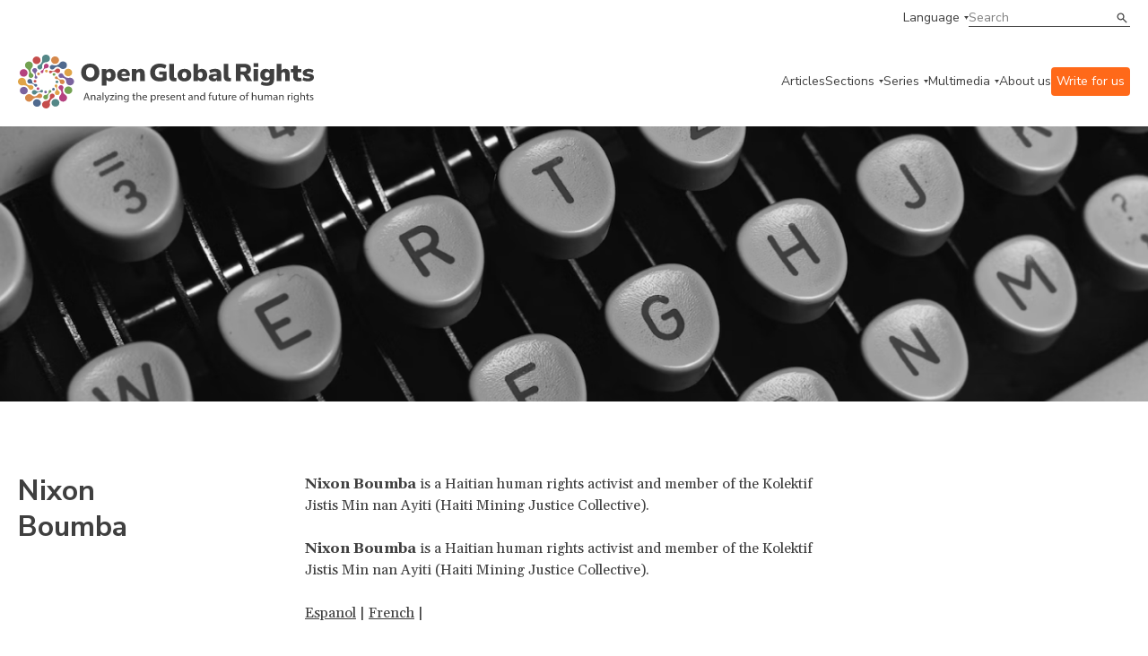

--- FILE ---
content_type: text/html;charset=UTF-8
request_url: https://www.openglobalrights.org/nixon-boumba/
body_size: 41179
content:

	
	
<!DOCTYPE html>
<html dir="ltr">
	<head><script type="text/javascript">/* <![CDATA[ */_cf_loadingtexthtml="<img alt=' ' src='/CFIDE/scripts/ajax/resources/cf/images/loading.gif'/>";
_cf_contextpath="";
_cf_ajaxscriptsrc="/CFIDE/scripts/ajax";
_cf_jsonprefix='//';
_cf_websocket_port=8575;
_cf_flash_policy_port=1243;
_cf_clientid='46E547181581A0B29B7F954306A53738';/* ]]> */</script><script type="text/javascript" src="/CFIDE/scripts/ajax/messages/cfmessage.js"></script>
<script type="text/javascript" src="/CFIDE/scripts/ajax/package/cfajax.js"></script>

	

<script>
    (function(h,o,t,j,a,r){
        h.hj=h.hj||function(){(h.hj.q=h.hj.q||[]).push(arguments)};
        h._hjSettings={hjid:4960511,hjsv:6};
        a=o.getElementsByTagName('head')[0];
        r=o.createElement('script');r.async=1;
        r.src=t+h._hjSettings.hjid+j+h._hjSettings.hjsv;
        a.appendChild(r);
    })(window,document,'https://static.hotjar.com/c/hotjar-','.js?sv=');
	</script>	
		<meta charset="utf-8">
<meta http-equiv="X-UA-Compatible" content="IE=edge">
<meta name="google-site-verification" content="ie1HenoUtKc8aZLVeP-v5pBvQLzBHXahJHIwHhK58PY" />
<meta name="viewport" content="width=device-width, initial-scale=1.0, maximum-scale=1.0, user-scalable=no" />
<title>Nixon Boumba | OpenGlobalRights</title>
<meta property="og:title" content="Nixon Boumba"/>	
<meta property="og:site_name" content="OpenGlobalRights"/>
<meta property="fb:app_id" content="461843180852326"/>
<meta property="og:type" content="website" />

<meta property="og:image" content="https://www.openglobalrights.org/userfiles/image/no-photo-available.png" />
<meta property="og:url" content="https://www.openglobalrights.org/nixon-boumba/"/> 
<meta property="og:description" content="Nixon Boumba is a Haitian human rights activist and member of the Kolektif Jistis Min nan Ayiti (Haiti Mining Justice Collective)."/>

<meta name="twitter:card" content="summary_large_image">
<meta name="twitter:title" content="">
<meta name="twitter:description" content="">

<meta name="twitter:image" content="https://www.openglobalrights.org/userfiles/image/no-photo-available.png"> 
<meta name="description" content="" />

<meta name="language" content="en" />
<meta name="apple-mobile-web-app-capable" content="yes">
<link rel="apple-touch-icon" sizes="57x57" href="/apple-icon-57x57.png">
<link rel="apple-touch-icon" sizes="60x60" href="/apple-icon-60x60.png">
<link rel="apple-touch-icon" sizes="72x72" href="/apple-icon-72x72.png">
<link rel="apple-touch-icon" sizes="76x76" href="/apple-icon-76x76.png">
<link rel="apple-touch-icon" sizes="114x114" href="/apple-icon-114x114.png">
<link rel="apple-touch-icon" sizes="120x120" href="/apple-icon-120x120.png">
<link rel="apple-touch-icon" sizes="144x144" href="/apple-icon-144x144.png">
<link rel="apple-touch-icon" sizes="152x152" href="/apple-icon-152x152.png">
<link rel="apple-touch-icon" sizes="180x180" href="/apple-icon-180x180.png">
<link rel="icon" type="image/png" sizes="192x192"  href="/android-icon-192x192.png">
<link rel="icon" type="image/png" sizes="32x32" href="/favicon-32x32.png">
<link rel="icon" type="image/png" sizes="96x96" href="/favicon-96x96.png">
<link rel="icon" type="image/png" sizes="16x16" href="/favicon-16x16.png">
<meta name="msapplication-TileColor" content="#ffffff">
<meta name="msapplication-TileImage" content="/ms-icon-144x144.png">
<meta name="theme-color" content="#ffffff">
		<link
			rel="stylesheet"
			href="https://cdn.jsdelivr.net/npm/swiper@10/swiper-bundle.min.css"
		/>
		<link rel="preconnect" href="https://fonts.googleapis.com" />
		<link rel="preconnect" href="https://fonts.gstatic.com" crossorigin />
		<link
			href="https://fonts.googleapis.com/css2?family=Gelasio:wght@400;700&family=Nunito+Sans:ital,wght@0,400;0,600;0,700;1,400;1,600&display=swap"
			rel="stylesheet"
		/>
		<link
			href="https://cdn.jsdelivr.net/npm/bootstrap@5.3.0/dist/css/bootstrap.min.css"
			rel="stylesheet"
			integrity="sha384-9ndCyUaIbzAi2FUVXJi0CjmCapSmO7SnpJef0486qhLnuZ2cdeRhO02iuK6FUUVM"
			crossorigin="anonymous"
		/>
		<link
			rel="stylesheet"
			href="/assets/css/min/defs.css?ver=20230831.0604 "
		/>
		<link
			rel="stylesheet"
			href="/assets/css/min/main.css?ver=20230831.0604 "
		/>
	<style>
	.video-container {
    position: relative;
    padding-bottom: 56.25%;
    padding-top: 30px;
    height: 0;
	overflow: hidden; }
		
	.video-container iframe, .video-container object, .video-container embed {
    position: absolute;
    top: 0;
    left: 0;
    width: 100%;
	height: 100%; }	
	
	.ogr-border--b::after, .ogr-hero-article__infos::after {
    bottom: 0;
    left: 0;
    right: 0;
    max-width: 1270px;
    margin: 0 auto;
	border-bottom: 0px; } 
		
	.big { font-size: var(--type-title-l-fs-rem, 1.75rem);
    line-height: 36px;
    line-height: var(--type-title-l-lh-px, 36px);
    line-height: var(--type-title-l-lh-rem, 2.25rem);
    font-weight: 700;
    font-family: "Nunito Sans",sans-serif;
    margin-bottom: 40px;
			text-wrap: balance; }

	big { 
	font-size: var(--type-title-l-fs-rem, 1.75rem);
    line-height: 36px;
    line-height: var(--type-title-l-lh-px, 36px);
    line-height: var(--type-title-l-lh-rem, 2.25rem);
    font-weight: 700;
    font-family: "Nunito Sans",sans-serif;
    margin-bottom: 40px;
	text-wrap: balance;
	}	
	.ogr-content ul li, .ogr-content__section ul li {
    color: var(--color-dark, #3f3f3f);
    font-size: 16px;
    font-size: var(--type-text-regular-fs-px, 16px);
    font-size: var(--type-text-regular-fs-rem, 1rem);
    line-height: 24px;
    line-height: var(--type-text-regular-lh-px, 24px);
    line-height: var(--type-text-regular-lh-rem, 1.5rem);
    /* font-weight: normal; */
    /* font-family: "Gelasio",serif; */
    /* display: inline; */
    margin-bottom: 10px;
	}	
	.ogr-content blockquote, .ogr-content__section blockquote, .ogr-content h5, .ogr-content h6, .ogr-content__section h5, .ogr-content__section h6 {
    color: var(--color-dark, #3f3f3f);
    font-size: 28px;
    font-size: var(--type-title-l-fs-px, 28px);
    font-size: var(--type-title-l-fs-rem, 1.75rem);
    line-height: 36px;
    line-height: var(--type-title-l-lh-px, 36px);
    line-height: var(--type-title-l-lh-rem, 2.25rem);
    font-weight: 700;
    font-family: "Nunito Sans",sans-serif;
    line-height: 32px;
    padding-left: 60px;
    padding-top: 40px;
    text-wrap: balance;
    margin-top: 65px;
    margin-bottom: 65px;
	background-image: url(/userfiles/image/ldquo.png);
    background-repeat: no-repeat;	
	}
	p { margin-bottom: 11px; }
    .ogr-content a:link { text-decoration: underline; }	
	h2 a {
  	color: inherit;
  	text-decoration: inherit;
	}	
	</style>
	
		
<script type="text/javascript">/* <![CDATA[ */
	ColdFusion.Ajax.importTag('CFAJAXPROXY');
/* ]]> */</script>
</head>

	<body>

		<div class="ogr-navbar">
			<div class="ogr-border ogr-border--b ogr-border--b--full">
				<div class="container">
					<div class="row">
						<div class="col-12">
							<div class="ogr-navbar__top">
								<a
									class="ogr-link ogr-link--nav ogr-link--select"
									data-aria="subnav"
									aria-label="language menu"
									aria-expanded="false"
									aria-controls="language-menu"
									>Language</a
								>
								<div
									id="language-menu"
									class="ogr-subnav ogr-subnav--auto"
									aria-hidden="true"
								>
									<div class="container">
										<div class="row">
											<div class="col-12">
												<div class="ogr-subnav__holder">
													<div class="ogr-subnav__holder__group ogr-nav-item">
														<h2>Languages</h2>
													</div>
													<div class="ogr-subnav__holder__group ogr-nav-item">
														<ul>
															<li>
																<a class="ogr-link ogr-link--nav" href="/english/">English</a>
															</li>
															<li>
																<a class="ogr-link ogr-link--nav" href="/spanish/">Espa&#241;ol</a>
															</li>
															<li>
																<a class="ogr-link ogr-link--nav" href="/french/">Fran&#231;ais</a>
															</li>						
													
															<li>
																<a class="ogr-link ogr-link--nav" href="/arabic/">العربية</a>
												</li>		
															<li>
																<a class="ogr-link ogr-link--nav" href="/portuguese/">Português</a>
												</li>		
															<li>
																<a class="ogr-link ogr-link--nav" href="/chinese/">简体中文</a>
												</li>		
															<li>
																<a class="ogr-link ogr-link--nav" href="/turkish/">Türkçe</a>
												</li>		
															<li>
																<a class="ogr-link ogr-link--nav" href="/russian/">Русский</a>
												</li>		
															<li>
																<a class="ogr-link ogr-link--nav" href="/hindi/">हिन्दी</a>
												</li>		
															<li>
																<a class="ogr-link ogr-link--nav" href="/urdu/">اردو</a>
												</li>		
															<li>
																<a class="ogr-link ogr-link--nav" href="/thai/">ภาษาไทย</a>
												</li>		
															<li>
																<a class="ogr-link ogr-link--nav" href="/hebrew/">עברית</a>
												</li>		
															<li>
																<a class="ogr-link ogr-link--nav" href="/indonesian/">Bahasa</a>
												</li>		
															<li>
																<a class="ogr-link ogr-link--nav" href="/german/">Deutsch</a>
												</li>		
															<li>
																<a class="ogr-link ogr-link--nav" href="/tamil/">தமிழ்</a>
												</li>		
															<li>
																<a class="ogr-link ogr-link--nav" href="/burmese/">မြန်မာဘာသာ</a>
												</li>		
															<li>
																<a class="ogr-link ogr-link--nav" href="/swahili/">Kiswahili</a>
												</li>		
															<li>
																<a class="ogr-link ogr-link--nav" href="/bangla/">বাংলা</a>
												</li>		
															<li>
																<a class="ogr-link ogr-link--nav" href="/korean/">한국어</a>
												</li>		
															<li>
																<a class="ogr-link ogr-link--nav" href="/sinhala/">සිංහල</a>
												</li>		
															<li>
																<a class="ogr-link ogr-link--nav" href="/japanese/">日本語</a>
												</li>		
															<li>
																<a class="ogr-link ogr-link--nav" href="/serbian/">Српски</a>
												</li>		
															<li>
																<a class="ogr-link ogr-link--nav" href="/albanian/">shqiptar</a>
												</li>		
															<li>
																<a class="ogr-link ogr-link--nav" href="/persian/">فارسی</a>
												</li>		
															<li>
																<a class="ogr-link ogr-link--nav" href="/creole/">Kreyòl</a>
												</li>		
															<li>
																<a class="ogr-link ogr-link--nav" href="/nepali/">नेपाली</a>
												</li>		
															<li>
																<a class="ogr-link ogr-link--nav" href="/zulu/">Zulu</a>
												</li>		
															<li>
																<a class="ogr-link ogr-link--nav" href="/setswana/">Setswana</a>
												</li>		
															<li>
																<a class="ogr-link ogr-link--nav" href="/ukrainian/">Українська</a>
												</li>		
															<li>
																<a class="ogr-link ogr-link--nav" href="/xhosa/">isiXhosa</a>
												</li>		
															<li>
																<a class="ogr-link ogr-link--nav" href="/rohingya/">Rohingya</a>
												</li>		
															<li>
																<a class="ogr-link ogr-link--nav" href="/tagalog/">Tagalog</a>
												</li>		
															<li>
																<a class="ogr-link ogr-link--nav" href="/italian/">Italiano</a>
												</li>		
															<li>
																<a class="ogr-link ogr-link--nav" href="/punjabi/">ਪੰਜਾਬੀ</a>
												</li>		
															<li>
																<a class="ogr-link ogr-link--nav" href="/fijian/">Na Vosa Vakaviti</a>
												</li>		
															<li>
																<a class="ogr-link ogr-link--nav" href="/romanian/">Limba Română</a>
												</li>		
															<li>
																<a class="ogr-link ogr-link--nav" href="/kiriol/">Kiriol</a>
												</li>		
															<li>
																<a class="ogr-link ogr-link--nav" href="/somali/">Somali</a>
												</li>
														</ul>
													</div>
												</div>
											</div>
										</div>
									</div>
								</div>
								<div class="ogr-navbar__search ogr-input ogr-input--search">
									<form name="search" id="search" action="/search/" method="post">
										<input name="search_term" type="text" placeholder="Search" />
										<button type="submit">Search</button>
									</form>
								</div>
							</div>
						</div>
					</div>
				</div>
			</div>
			<div class="ogr-border ogr-border--b">
				<div class="container">
					<div class="row">
						<div class="col-12">
							<div class="ogr-navbar__main">
								<a href="/" class="ogr-navbar__main__logo">
									<img
										src="/images/ogr-logo-nav.svg"
										alt="Open Global Rights Logo"
									/>
								</a>
								<button
									class="ogr-navbar__toggle"
									data-aria="menu-toggle"
									aria-label="Open menu"
									data-label-open="Open menu"
									data-label-close="Close menu"
									aria-expanded="false"
									aria-controls="main-menu"
								>
									<div></div>
								</button>
		


<nav
		class="ogr-navbar__main__menu"
		id="main-menu"
		aria-hidden="false"
		data-hidden-mobile >
		<ul>
			<li class="ogr-nav-item">
				<a href="/articles/" class="ogr-link ogr-link--nav">Articles</a>
			</li>
			
			
			<li class="ogr-has-subnav ogr-nav-item">
				<a
					class="ogr-link ogr-link--nav ogr-link--select"
					data-aria="subnav"
					aria-label="categories menu"
					aria-expanded="false"
					aria-controls="categories-menu"
					>Sections</a
				>
				<div
					id="categories-menu"
					class="ogr-submenu-holder ogr-subnav ogr-subnav--submenu"
					aria-hidden="true">
					<div class="">
						<div class="container">
							<div class="row">
								<div class="col-12">
									<div class="ogr-subnav__holder">
										<div
											class="ogr-subnav__holder__group ogr-subnav__holder__group--title ogr-nav-item"
										>
											<h2>Sections</h2>
										</div>
										<div
											class="ogr-subnav__holder__group ogr-nav-item"
										>
											<h3
												data-aria="subnav"
												aria-label="categories menu"
												aria-expanded="false"
												aria-controls="strategies-submenu"
											>
												Topics
											</h3>
											<div
												id="strategies-submenu"
												class="ogr-submenu-holder"
												aria-hidden="true"
											>
												<ul>
													<li>
														<a href="/topics/business/" class="ogr-link ogr-link--nav"
															>Business &amp; Human Rights</a
														>
													</li>
													<li>
														<a href="/topics/climate-and-environment/" class="ogr-link ogr-link--nav"
															>Climate &amp; Environment</a
														>
													</li>
													<li>
														<a href="/topics/conflict-and-justice/" class="ogr-link ogr-link--nav"
															>Conflict &amp; Justice</a
														>
													</li>
													<li>
														<a href="/topics/civil-society-and-democracy/" class="ogr-link ogr-link--nav"
															>Democracy</a
														>
													</li>
													<li>
														<a href="/topics/economic-inequality/" class="ogr-link ogr-link--nav"
															>Economic Inequality</a
														>
													</li>
													<li>
														<a href="/topics/gender-and-sexuality/" class="ogr-link ogr-link--nav"
															>Gender &amp; Sexuality</a
														>
													</li>
													<li>
														<a href="/topics/health/" class="ogr-link ogr-link--nav"
															>Health</a
														>
													</li>
													<li>
														<a href="/topics/migration/" class="ogr-link ogr-link--nav"
															>Migration</a
														>
													</li>
													<li>
														<a href="/topics/race-and-ethnicity/" class="ogr-link ogr-link--nav"
															>Race &amp; Ethnicity</a
														>
													</li>
													<li>
														<a href="/topics/technology/" class="ogr-link ogr-link--nav"
															>Technology &amp; AI</a
														>
													</li>
													<li>
														<a href="/youth/" class="ogr-link ogr-link--nav"
															>Youth</a
														>
													</li>
												</ul>
											</div>
										</div>
										<div
											class="ogr-subnav__holder__group ogr-nav-item"
										>
											<h3
												data-aria="subnav"
												aria-label="categories menu"
												aria-expanded="false"
												aria-controls="strategies-2-submenu"
											>
												Regions
											</h3>
											<div
												class="ogr-submenu-holder"
												id="strategies-2-submenu"
												aria-hidden="true"
											>
												<ul>
													<li>
														<a href="/africa/" class="ogr-link ogr-link--nav"
															>Africa</a
														>
													</li>
													<li>
														<a href="/americas/" class="ogr-link ogr-link--nav"
															>Americas</a
														>
													</li>
													<li>
														<a href="/asia/" class="ogr-link ogr-link--nav"
															>Asia</a
														>
													</li>
													<li>
														<a href="/europe/" class="ogr-link ogr-link--nav"
															>Europe</a
														>
													</li>
													<li>
														<a href="/middle-east/" class="ogr-link ogr-link--nav"
															>Middle East</a
														>
													</li>
													<li>
														<a href="/global/" class="ogr-link ogr-link--nav"
															>Global</a
														>
													</li>
												</ul>
											</div>
										</div>
										<div
											class="ogr-subnav__holder__group ogr-nav-item"
										>
											<h3
												data-aria="subnav"
												aria-label="categories menu"
												aria-expanded="false"
												aria-controls="strategies-3-submenu"
											>
												Strategies
											</h3>
											<div
												class="ogr-submenu-holder"
												id="strategies-3-submenu"
												aria-hidden="true"
											>
												<ul>
													<li>
														<a href="/strategies/futures/" class="ogr-link ogr-link--nav"
															>Futures</a
														>
													</li>
													<li>
														<a href="/strategies/funding/" class="ogr-link ogr-link--nav"
															>Funding</a
														>
													</li>
													<li>
														<a href="/strategies/movement-building/" class="ogr-link ogr-link--nav"
															>Movement Building</a
														>
													</li>
													<li>
														<a href="/strategies/narratives/" class="ogr-link ogr-link--nav"
															>Narratives</a
														>
													</li>
													<li>
														<a href="/strategies/training-and-education/" class="ogr-link ogr-link--nav"
															>Training &amp; Education</a
														>
													</li>
												</ul>
											</div>
										</div>
										<div
											class="ogr-subnav__holder__group ogr-nav-item"
										>
											<h3
												data-aria="subnav"
												aria-label="categories menu"
												aria-expanded="false"
												aria-controls="strategies-4-submenu"
											>
												Tools
											</h3>
											<div
												class="ogr-submenu-holder"
												id="strategies-4-submenu"
												aria-hidden="true"
											>
												<ul>
													<li>
														<a href="/tools/practical-guides/" class="ogr-link ogr-link--nav"
															>Practical Guides</a
														>
													</li>
													<li>
														<a href="/tools/reports/" class="ogr-link ogr-link--nav"
															>Reports</a
														>
													</li>
												</ul>
											</div>
										</div>
									</div>
								</div>
							</div>
						</div>
					</div>
				</div>
			</li>
			
			
			
			
			<li class="ogr-has-subnav ogr-nav-item">
				<a
					class="ogr-link ogr-link--nav ogr-link--select"
					data-aria="subnav"
					aria-label="series menu"
					aria-expanded="false"
					aria-controls="series-menu"
					>Series</a
				>
				<div aria-hidden="true" class="ogr-submenu-holder ogr-subnav ogr-subnav--submenu" id="series-menu">
<div>
<div class="container">
<div class="row">
<div class="col-12">
<div class="ogr-subnav__holder">
<div class="ogr-subnav__holder__group ogr-subnav__holder__group--title ogr-nav-item">
<h2>Series</h2>
</div>

<div class="ogr-subnav__holder__group ogr-nav-item">
<h3 aria-controls="ogrseries-2-submenu" aria-expanded="false" aria-label="series menu" data-aria="subnav">OGR Series</h3>

<div aria-hidden="true" class="ogr-submenu-holder" id="ogrseries-2-submenu">
<ul>
	<li><a class="ogr-link ogr-link--nav" href="/up-close/technology-and-human-rights/">Technology &amp; Human Rights</a></li>
	<li><a class="ogr-link ogr-link--nav" href="/up-close/war-conflict-and-human-rights/">War, Conflict, and Human Rights</a></li>
	<li><a class="ogr-link ogr-link--nav" href="/up-close/year-of-elections/">A Year of Elections</a></li>
	<li><a class="ogr-link ogr-link--nav" href="/up-close/forge/">The Future of Rights and Governance (FORGE)</a></li>
	<li><a class="ogr-link ogr-link--nav" href="/up-close/justice-for-animals/">Justice for Animals</a></li>
	<li><a class="ogr-link ogr-link--nav" href="/up-close/ai-and-the-human-in-human-rights/">AI and Human Rights</a></li>
	<li><a class="ogr-link ogr-link--nav" href="/up-close/misappropriation-of-human-rights/">(Misappropriation) of Human Rights</a></li>
	<li><a class="ogr-link ogr-link--nav" href="/up-close/">See more</a></li>
</ul>
</div>
</div>

<div class="ogr-subnav__holder__group ogr-nav-item">
<h3 aria-controls="ogrseries-submenu" aria-expanded="false" aria-label="series menu" data-aria="subnav">Partnerships</h3>

<div aria-hidden="true" class="ogr-submenu-holder" id="ogrseries-submenu">
<ul>
	<li><a class="ogr-link ogr-link--nav" href="/partnerships/local-futures-human-rights-cities/">Local Futures: Human Rights Cities</a></li>
	<li><a class="ogr-link ogr-link--nav" href="/up-close/legal-empowerment-fighting-repression-deepening-democracy/">Legal Empowerment Efforts</a></li>
	<li><a class="ogr-link ogr-link--nav" href="/partnerships/right-to-healthy-environment/">Right to a Healthy Environment</a></li>
	<li><a class="ogr-link ogr-link--nav" href="/partnerships/science-rights-based-climate-litigation/">Overturning 1.5 Degrees</a></li>
	<li><a class="ogr-link ogr-link--nav" href="/partnerships/human-rights-and-sustainability/">Human Rights and Sustainability</a></li>
	<li><a class="ogr-link ogr-link--nav" href="/partnerships/Women-climate-insecurity/">Women, Climate, Insecurity</a></li>
	<li><a class="ogr-link ogr-link--nav" href="/partnerships/">See more</a></li>
</ul>
</div>
</div>
</div>
</div>
</div>
</div>
</div>
</div> 	
				
			</li>
			
			
			
			
			
			<li class="ogr-has-subnav ogr-nav-item">
				<a
					class="ogr-link ogr-link--nav ogr-link--select"
					data-aria="subnav"
					aria-label="multimedia menu"
					aria-expanded="false"
					aria-controls="multimedia-menu"
					>Multimedia</a
				>
				<div
					id="multimedia-menu"
					class="ogr-submenu-holder ogr-subnav ogr-subnav--submenu"
					aria-hidden="true"
				>
					<div class="">
						<div class="container">
							<div class="row">
								<div class="col-12">
									<div class="ogr-subnav__holder">
										<div
											class="ogr-subnav__holder__group ogr-subnav__holder__group--title ogr-nav-item"
										>
											<h2>Multimedia</h2>
										</div>
										<div
											class="ogr-subnav__holder__group ogr-nav-item"
										>
											<h3
												data-aria="subnav"
												aria-label="multimedia menu"
												aria-expanded="false"
												aria-controls="mm-submenu"
											>
												Videos
											</h3>
											<div
												id="mm-submenu"
												class="ogr-submenu-holder"
												aria-hidden="true"
											>
												<ul>
													<li>
														<a href="/multimedia/videos/FORGE/2023/" class="ogr-link ogr-link--nav"
															>FORGE 2023</a>
													</li>
													<li>
														<a href="/multimedia/videos/dream-strategy/" class="ogr-link ogr-link--nav"
															>Dream Strategy</a
														>
													</li>
													<li>
														<a href="/multimedia/videos/creative-activism/" class="ogr-link ogr-link--nav"
															>Creative Activism</a
														>
													</li>
													<li>
														<a href="/multimedia/videos/art-as-activism/" class="ogr-link ogr-link--nav"
															>Art as Activism</a
														>
													</li>
													<li>
														<a href="/multimedia/videos/time-and-human-rights/" class="ogr-link ogr-link--nav"
															>Time and Human Rights</a
														>
													</li>
												</ul>
											</div>
										</div>
										
										<div
											class="ogr-subnav__holder__group ogr-nav-item"
										>
											<h3
												data-aria="subnav"
												aria-label="multimedia menu"
												aria-expanded="false"
												aria-controls="mm-3-submenu"
											>
												Webinars
											</h3>
											<div
												class="ogr-submenu-holder"
												id="mm-3-submenu"
												aria-hidden="true"
											>
												<ul>
													<li>
														<a href="/gene-editing/" class="ogr-link ogr-link--nav"
															>Gene Editing and Human Rights</a
														>
													</li>
													<li>
														<a href="/webinars/sexual-violence-against-men-and-boys-in-conflict/" class="ogr-link ogr-link--nav"
															>Conflict and Male Sexual Assault</a
														>
													</li>
													<li>
														<a href="/webinars/new-business-models/" class="ogr-link ogr-link--nav"
															>New Human Rights Business Models</a
														>
													</li>
												</ul>
											</div>
										</div>
									</div>
								</div>
							</div>
						</div>
					</div>
				</div>
			</li>
			
			
			
			<li class="ogr-nav-item">
				<a href="/about-us/" class="ogr-link ogr-link--nav">About us</a>
			</li>
			<li class="ogr-nav-item">
				<a href="/write-for-openglobalrights/" class="ogr-link ogr-link--nav" style="color:white; background: rgb(255, 105, 25); padding:6px; border-radius: 4px;">Write for us</a>
			</li>
			<li
				class="ogr-nav-item ogr-navbar__main__menu__mobile-only"
			>
				<a
					class="ogr-link ogr-link--nav ogr-link--select"
					data-aria="subnav"
					aria-label="language menu"
					aria-expanded="false"
					aria-controls="language-menu-mobile"
					>Language</a
				>
				<div
					id="language-menu-mobile"
					class="ogr-submenu-holder ogr-subnav ogr-subnav--auto"
					aria-hidden="true"
				>
					<ul>
						<li>
							<a class="ogr-link ogr-link--nav" href="/english/">English</a>
						</li>
						<li>
							<a class="ogr-link ogr-link--nav" href="/spanish/">Espanol</a>
						</li>
						<li>
							<a class="ogr-link ogr-link--nav" href="/french/">French</a>
						</li>
								
						<li>
							<a class="ogr-link ogr-link--nav" href="/arabic/">العربية</a>
						</li>
								
						<li>
							<a class="ogr-link ogr-link--nav" href="/portuguese/">Português</a>
						</li>
								
						<li>
							<a class="ogr-link ogr-link--nav" href="/chinese/">简体中文</a>
						</li>
								
						<li>
							<a class="ogr-link ogr-link--nav" href="/turkish/">Türkçe</a>
						</li>
								
						<li>
							<a class="ogr-link ogr-link--nav" href="/russian/">Русский</a>
						</li>
								
						<li>
							<a class="ogr-link ogr-link--nav" href="/hindi/">हिन्दी</a>
						</li>
								
						<li>
							<a class="ogr-link ogr-link--nav" href="/urdu/">اردو</a>
						</li>
								
						<li>
							<a class="ogr-link ogr-link--nav" href="/thai/">ภาษาไทย</a>
						</li>
								
						<li>
							<a class="ogr-link ogr-link--nav" href="/hebrew/">עברית</a>
						</li>
								
						<li>
							<a class="ogr-link ogr-link--nav" href="/indonesian/">Bahasa</a>
						</li>
								
						<li>
							<a class="ogr-link ogr-link--nav" href="/german/">Deutsch</a>
						</li>
								
						<li>
							<a class="ogr-link ogr-link--nav" href="/tamil/">தமிழ்</a>
						</li>
								
						<li>
							<a class="ogr-link ogr-link--nav" href="/burmese/">မြန်မာဘာသာ</a>
						</li>
								
						<li>
							<a class="ogr-link ogr-link--nav" href="/swahili/">Kiswahili</a>
						</li>
								
						<li>
							<a class="ogr-link ogr-link--nav" href="/bangla/">বাংলা</a>
						</li>
								
						<li>
							<a class="ogr-link ogr-link--nav" href="/korean/">한국어</a>
						</li>
								
						<li>
							<a class="ogr-link ogr-link--nav" href="/sinhala/">සිංහල</a>
						</li>
								
						<li>
							<a class="ogr-link ogr-link--nav" href="/japanese/">日本語</a>
						</li>
								
						<li>
							<a class="ogr-link ogr-link--nav" href="/serbian/">Српски</a>
						</li>
								
						<li>
							<a class="ogr-link ogr-link--nav" href="/albanian/">shqiptar</a>
						</li>
								
						<li>
							<a class="ogr-link ogr-link--nav" href="/persian/">فارسی</a>
						</li>
								
						<li>
							<a class="ogr-link ogr-link--nav" href="/creole/">Kreyòl</a>
						</li>
								
						<li>
							<a class="ogr-link ogr-link--nav" href="/nepali/">नेपाली</a>
						</li>
								
						<li>
							<a class="ogr-link ogr-link--nav" href="/zulu/">Zulu</a>
						</li>
								
						<li>
							<a class="ogr-link ogr-link--nav" href="/setswana/">Setswana</a>
						</li>
								
						<li>
							<a class="ogr-link ogr-link--nav" href="/ukrainian/">Українська</a>
						</li>
								
						<li>
							<a class="ogr-link ogr-link--nav" href="/xhosa/">isiXhosa</a>
						</li>
								
						<li>
							<a class="ogr-link ogr-link--nav" href="/rohingya/">Rohingya</a>
						</li>
								
						<li>
							<a class="ogr-link ogr-link--nav" href="/tagalog/">Tagalog</a>
						</li>
								
						<li>
							<a class="ogr-link ogr-link--nav" href="/italian/">Italiano</a>
						</li>
								
						<li>
							<a class="ogr-link ogr-link--nav" href="/punjabi/">ਪੰਜਾਬੀ</a>
						</li>
								
						<li>
							<a class="ogr-link ogr-link--nav" href="/fijian/">Na Vosa Vakaviti</a>
						</li>
								
						<li>
							<a class="ogr-link ogr-link--nav" href="/romanian/">Limba Română</a>
						</li>
								
						<li>
							<a class="ogr-link ogr-link--nav" href="/kiriol/">Kiriol</a>
						</li>
								
						<li>
							<a class="ogr-link ogr-link--nav" href="/somali/">Somali</a>
						</li>
						
					</ul>
				</div>
			</li>
		</ul>
		<div
			class="ogr-navbar__main__menu__mobile-only ogr-navbar__main__menu__search"
		>
			<div class="ogr-navbar__search ogr-input ogr-input--search">
				<form name="search" id="search" action="/search/" method="post">
					<input name="search_term" type="text" placeholder="Search" />
					<button type="submit">Search</button>
				</form>
			</div>
		</div>
	</nav>
							</div>
						</div>
					</div>
				</div>
			</div>
		</div>
		
 


<section class="ogr-archive ogr-archive--thin-hero ogr-collection">
	<div class="ogr-archive__top">
		<div class="ogr-hero-thin ">
	<div class="ogr-hero-thin__thumbnail">
		<picture>
			<img src="/images/dist/authors.jpg" alt="Nixon Boumba" />
		</picture>
	</div>
</div>
	</div>
	<div class="container">
		<div class="ogr-archive__top-content">
			<div class="row">
				<div class="col-lg-2">
					<header class="ogr-archive__header">
						<h1 class="ogr-title ogr-title--xl">Nixon Boumba</h1>
						</header>
				</div>
				<div class="col-lg-1"></div>
				<div class="col-md-6">
					<div class="ogr-content"> <p><strong>Nixon Boumba</strong> is a Haitian human rights activist and member of the Kolektif Jistis Min nan Ayiti (Haiti Mining Justice Collective).</p> 
<span dir="rtl"></span>

<span dir="rtl"></span>

<span dir="rtl"></span>
<p><strong>Nixon Boumba</strong>&nbsp;is a Haitian human rights activist and member of the Kolektif Jistis Min nan Ayiti (Haiti Mining Justice Collective).</p> <a href="?author_lang=2">Espanol</a> | <a href="?author_lang=3"> French</a> | 
<p>&nbsp;</p>
						
					</div>
				</div>
			</div>
		</div>
		<div class="row justify-content-lg-end">
			<div class="col-lg-9">
				<div class="ogr-archive__posts">

					

					
					<div class="row">
					<!--test-->
						
								<div class="col-md-4">
								
									<article class="ogr-archive__item ogr-border ogr-border--t">
										<div class="ogr-archive__item-inner ogr-border ogr-border--r ogr-border--outside">
											<div class="ogr-card ogr-card-vertical ">
												<div class="ogr-card-vertical__container">
													<a href="/solidarity-in-fight-for-justice-partnerships-to-oppose-extractivism-in-haiti/">
														<div class="ogr-card__thumbnail">
															<picture>
																<img src="/userfiles/image/Boumba%26Satterthwaite_Image_20-03-19.jpg" alt="Solidarity in the fight for justice: partnerships to oppose extractivism in Haiti" />
															</picture>
														</div>

														<div class="ogr-card-vertical__infos">
															<span class="ogr-card__meta">March 19, 2020</span>
															<h2 class="ogr-card__title">Solidarity in the fight for justice: partnerships to oppose extractivism in Haiti</h2>
																							
																		</div>
													</a>
													<div class="ogr-card-vertical__bottom">
														<div class="ogr-card__meta ogr-card__authors">
												<span>By</span>
												<a href="/nixon-boumba/"><em>Nixon Boumba</em></a> &amp; <a href="/meg-satterthwaite/"><em>Meg Satterthwaite</em></a>
											</div>
														
													</div>
												</div>
											</div>
										</div>
									</article>
								</div>
							

						
						</div>
					</div>
				</div>
				<div class="container">
					<div class="row justify-content-lg-end">
						
					</div>
				</div>
			</div>

		</div>
	</div>

</section>
	

	

		<footer class="ogr-footer">
			<div class="container">
				<div class="ogr-footer__logo">
					<img
						src="/images/ogr-logo.svg"
						alt="Open Global Rights Logo"
					/>
				</div>
				<div class="ogr-footer__content">
					<div class="ogr-footer__text">
						<span class="ogr-footer__title ogr-title ogr-title--s"
							>Connect with us</span
						>
						<a href="mailto:info@openglobalrights.org">info@openglobalrights.org</a>
					</div>
					<div class="ogr-footer__button">
						<span class="ogr-footer__title ogr-title ogr-title--s"
							>Sign-up for our weekly newsletter</span
						>
						<buttom onClick="window.open('https://app.getresponse.com/site2/ogr_weekly_newsletter/?u=GuUvi&webforms_id=hMvQc');"
							href="https://app.getresponse.com/site2/ogr_weekly_newsletter/?u=GuUvi&webforms_id=hMvQc"
							class="ogr-button ogr-button--arrow footer"
							type="button"
							>Subscribe</buttom>
					</div>
					<div class="ogr-footer__social">
						<span class="ogr-footer__title ogr-title ogr-title--s"
							>Follow us</span
						>
						<div class="ogr-footer__social-follow">
							<div class="ogr-footer__social-language">
								<span class="ogr-footer__social-language__icon">
									<svg
										width="20"
										height="20"
										viewBox="0 0 20 20"
										fill="none"
										xmlns="http://www.w3.org/2000/svg"
									>
										<path
											d="M10 0C4.47768 0 0 4.47768 0 10C0 15.5223 4.47768 20 10 20C15.5223 20 20 15.5223 20 10C20 4.47768 15.5223 0 10 0ZM14.8058 7.53795C14.8125 7.64286 14.8125 7.75223 14.8125 7.85938C14.8125 11.1362 12.317 14.9107 7.7567 14.9107C6.35045 14.9107 5.04688 14.5022 3.94866 13.7991C4.14955 13.8214 4.34152 13.8304 4.54688 13.8304C5.70759 13.8304 6.77455 13.4375 7.625 12.7723C6.53571 12.75 5.62054 12.0357 5.30804 11.0536C5.68973 11.1094 6.03348 11.1094 6.42634 11.0089C5.86546 10.895 5.36133 10.5904 4.99959 10.1468C4.63785 9.70331 4.44082 9.14823 4.44196 8.57589V8.54464C4.77009 8.72991 5.15625 8.84375 5.56027 8.85938C5.22063 8.63302 4.94209 8.32636 4.74936 7.96658C4.55662 7.60681 4.45563 7.20503 4.45536 6.79688C4.45536 6.33482 4.57589 5.91295 4.79241 5.54688C5.41496 6.31325 6.19181 6.94005 7.07247 7.38653C7.95312 7.83301 8.91788 8.08918 9.90402 8.13839C9.55357 6.45313 10.8125 5.08929 12.3259 5.08929C13.0402 5.08929 13.683 5.38839 14.1362 5.87054C14.6964 5.76562 15.2321 5.5558 15.7098 5.27455C15.5246 5.84821 15.1362 6.33259 14.6205 6.63839C15.1205 6.58482 15.6027 6.44643 16.0491 6.25223C15.7121 6.74777 15.2902 7.1875 14.8058 7.53795Z"
											fill="#3C5A85"
										/>
									</svg>
								</span>
								<ul class="ogr-footer__social-links">
									<li><a href="https://twitter.com/ogr_en" target="_blank">English</a></li>
									<li><a href="https://twitter.com/oGR_FR" target="_blank">Fran&#231;ais</a></li>
									<li><a href="https://twitter.com/oGR_ES" target="_blank">Espa&#241;ol</a></li>
									<li><a href="https://twitter.com/oGR_AR" target="_blank">العربية</a></li>
								</ul>
							</div>
							<div class="ogr-footer__social-language">
								<span class="ogr-footer__social-language__icon">
									<svg
										width="20"
										height="20"
										viewBox="0 0 20 20"
										fill="none"
										xmlns="http://www.w3.org/2000/svg"
									>
										<path
											d="M20 10.025C20 4.50502 15.52 0.0250244 10 0.0250244C4.48 0.0250244 0 4.50502 0 10.025C0 14.865 3.44 18.895 8 19.825V13.025H6V10.025H8V7.52502C8 5.59502 9.57 4.02502 11.5 4.02502H14V7.02502H12C11.45 7.02502 11 7.47502 11 8.02502V10.025H14V13.025H11V19.975C16.05 19.475 20 15.215 20 10.025Z"
											fill="#3C5A85"
										/>
									</svg>
								</span>
								<ul class="ogr-footer__social-links">
									<li><a href="https://www.facebook.com/openglobalrights" target="_blank">English</a></li>
									<li><a href="https://www.facebook.com/oGRFrancais/" target="_blank">Fran&#231;ais</a></li>
									<li><a href="https://www.facebook.com/OGR-en-Espa%C3%B1ol-676798222358982/" target="_blank">Espa&#241;ol</a></li>
									<li><a href="https://www.facebook.com/OGR-in-Arabic-190027261206746/?ref=br_rs" target="_blank">العربية</a></li>
								</ul>
							</div>
						</div>
					</div>
				</div>
			</div>
		</footer>
	
	

<script type="text/javascript">
    (function(c,l,a,r,i,t,y){
        c[a]=c[a]||function(){(c[a].q=c[a].q||[]).push(arguments)};
        t=l.createElement(r);t.async=1;t.src="https://www.clarity.ms/tag/"+i;
        y=l.getElementsByTagName(r)[0];y.parentNode.insertBefore(t,y);
    })(window, document, "clarity", "script", "o2lt8zwfoy");
</script>	
	
<script>
  (function(i,s,o,g,r,a,m){i['GoogleAnalyticsObject']=r;i[r]=i[r]||function(){
  (i[r].q=i[r].q||[]).push(arguments)},i[r].l=1*new Date();a=s.createElement(o),
  m=s.getElementsByTagName(o)[0];a.async=1;a.src=g;m.parentNode.insertBefore(a,m)
  })(window,document,'script','https://www.google-analytics.com/analytics.js','ga');

  ga('create', 'UA-17676651-62', 'auto');
  ga('send', 'pageview');
</script>	
	
<script>
  (function(i,s,o,g,r,a,m){i['GoogleAnalyticsObject']=r;i[r]=i[r]||function(){
  (i[r].q=i[r].q||[]).push(arguments)},i[r].l=1*new Date();a=s.createElement(o),
  m=s.getElementsByTagName(o)[0];a.async=1;a.src=g;m.parentNode.insertBefore(a,m)
  })(window,document,'script','https://www.google-analytics.com/analytics.js','ga');

  ga('create', 'UA-17676651-62', 'auto');
  ga('send', 'pageview');
</script>
	

<script type="text/javascript" src="/html5lightbox/jquery.js"></script>
<script type="text/javascript" src="/html5lightbox/html5lightbox.js"></script>
		<script src="/assets/js/app.js?ver=20230831.0602"></script>


		
	</body>
</html> 